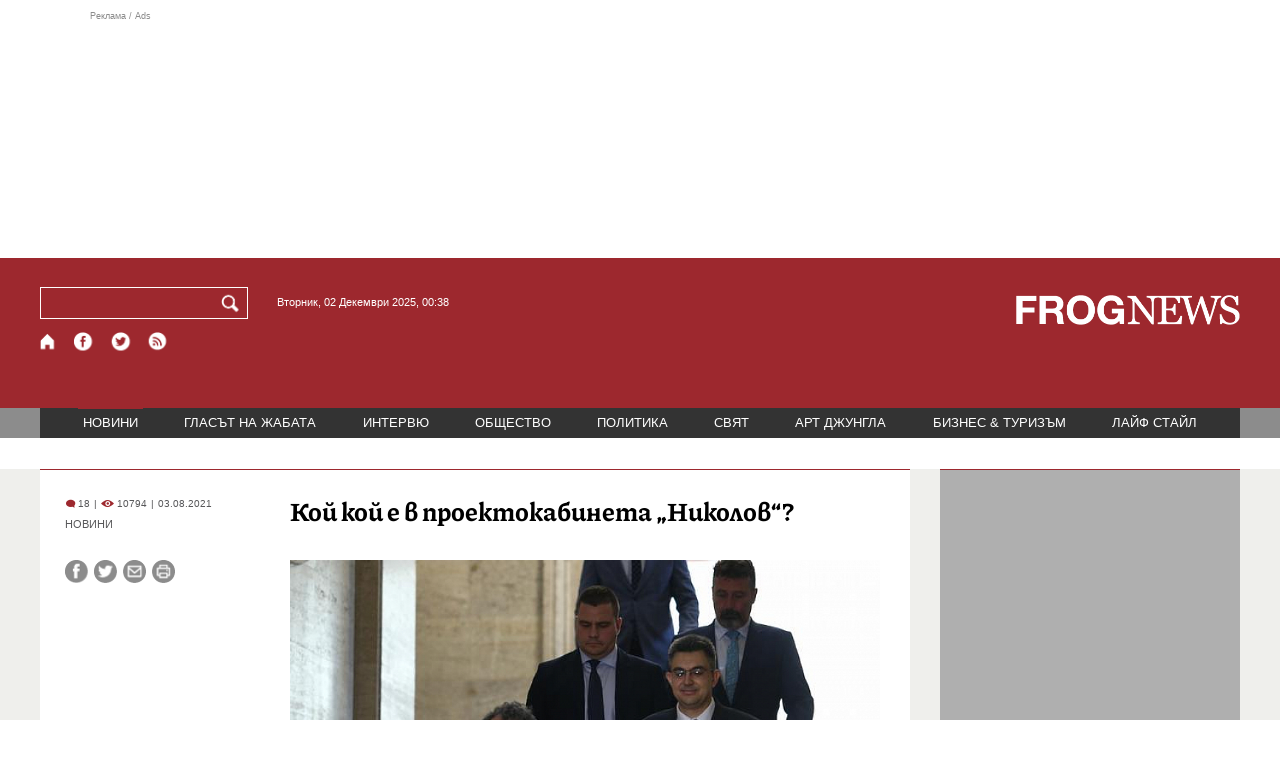

--- FILE ---
content_type: text/html; charset=utf-8
request_url: https://frognews.bg/novini/koi-koi-proektokabineta-nikolov.html
body_size: 20204
content:
<!DOCTYPE html>
<html lang="bg">
<head>
	<meta http-equiv="content-type" content="text/html; charset=UTF-8">
	<meta http-equiv="X-UA-Compatible" content="IE=edge">
	<meta name="viewport" content="width=device-width, initial-scale=1">
	<title>Кой кой е в проектокабинета „Николов“?</title>
	<link rel="alternate" media="only screen and (max-width: 1200px)" href="https://mobile.frognews.bg/article/223171/">
	<meta name="description" content="Въпросът на деня получи отговор. Вече са ясни имената на кандидат-министрите, предложени от партията на Слави Трифонов „Има такъв народ“. Ето кой ...">
	<meta property="fb:app_id" content="916184751791572">
	<meta property="og:url" content="https://frognews.bg/novini/koi-koi-proektokabineta-nikolov.html">
	<meta property="og:type" content="website">
	<meta property="og:title" content="Кой кой е в проектокабинета „Николов“?">
	<meta property="og:description" content="Въпросът на деня получи отговор. Вече са ясни имената на кандидат-министрите, предложени от партията на Слави Трифонов „Има такъв народ“. Ето кой кой е в новия кабинет:">
	<meta property="og:image" content="https://frognews.bg/images2/Mira/itn_bgnes.jpg">
	<meta property="og:image:alt" content="Кой кой е в проектокабинета „Николов“?">
	<meta property="og:image:type" content="image/jpeg">
	<meta property="og:image:width" content="800">
	<meta property="og:image:height" content="450">
	<meta property="og:locale" content="bg_BG">
	<!-- twitter cards -> -->
	<meta property="twitter:card" content="summary_large_image">
	<meta property="twitter:site" content="@FROGNEWSBG">
	<meta property="twitter:creator" content="@FROGNEWSBG">
	<meta property="twitter:title" content="Кой кой е в проектокабинета „Николов“?">
	<meta property="twitter:description" content="Въпросът на деня получи отговор. Вече са ясни имената на кандидат-министрите, предложени от партията на Слави Трифонов „Има такъв народ“. Ето кой ...">
	<meta property="twitter:image" content="https://frognews.bg/images2/Mira/itn_bgnes.jpg">

    <meta name="facebook-domain-verification" content="39sqa290fxvyecee1t8kvg24xvhxme" />
	<meta name="yandex-verification" content="6cb667414bd3e8d5">
	<meta name="HandheldFriendly" content="True">
	<meta name="google" content="notranslate">
	<link rel="icon" href="/favicon.ico">
	<link rel="apple-touch-icon" sizes="180x180" href="/fav/apple-touch-icon.png">
	<link rel="icon" type="image/png" href="/fav/favicon-32x32.png" sizes="32x32">
	<link rel="icon" type="image/png" href="/fav/favicon-16x16.png" sizes="16x16">
	<link rel="manifest" href="/fav/manifest.json">
	<link rel="mask-icon" href="/fav/safari-pinned-tab.svg" color="#5BBAD5">
	<link rel="shortcut icon" href="/fav/favicon.ico">
	<meta name="msapplication-TileColor" content="#ffffff">
	<meta name="msapplication-TileImage" content="/fav/mstile-144x144.png">
	<meta name="msapplication-config" content="/fav/browserconfig.xml">
	<meta name="theme-color" content="#ffffff">
	<meta name="propeller" content="320ec90e95eb0400c7f8add5a41c1ef7">
	<meta name="bulletprofit" content="tQTKt4MCVoGtSvNTgvz6">
	<meta name="hilltopads-site-verification" content="374f104caac77aff32252f5edc5845f3a687c677">

	<link rel="dns-prefetch" href="https://stats.g.doubleclick.net">
	<link rel="dns-prefetch" href="https://www.google.com">
	<link rel="dns-prefetch" href="https://www.google.bg">
	<link rel="dns-prefetch" href="https://googleads.g.doubleclick.net">
	<link rel="dns-prefetch" href="https://www.facebook.com">
	<link rel="dns-prefetch" href="https://api.frognews.bg">
    
	<link rel="alternate" media="only screen and (max-width: 1024px)" href="https://mobile.frognews.bg/article/223171/" />
	<link rel="canonical" href="https://frognews.bg/novini/koi-koi-proektokabineta-nikolov.html">

	<link rel="amphtml" href="https://mob.frognews.bg/cat/0/">
	<link rel="search" type="application/opensearchdescription+xml" href="/opensearch.xml" title="Frognews Search">

	<link rel="stylesheet" href="/theme/03/assets/css/pub/all.min.css?v=1.22" type="text/css" media="all">
	<link rel="stylesheet" href="/theme/03/assets/css/pub/responsive.min.css?v=1.64fea2fa78817e7534e8e2d88b94d0b8" type="text/css" media="all">
	<link rel="stylesheet" href="/theme/03/assets/css/src/latest.css?v=1.64fea2fa78817e7534e8e2d88b94d0b8" type="text/css" media="all">

	<script async src="https://pagead2.googlesyndication.com/pagead/js/adsbygoogle.js"></script>
	<script src="https://ajax.googleapis.com/ajax/libs/webfont/1.6.26/webfont.js"></script>

	<!--[if lt IE 9]>
	<script src="/theme/03/assets/node_modules/html5shiv/dist/html5shiv.js"></script>
	<![endif]-->

	<!--[if lte IE 8]>
	<link rel="stylesheet" href="/theme/03/assets/css/src/win7.css" type="text/css" media="all">
	<script src="/theme/03/assets/fonts/ie7/ie7.min.js"></script>
	<![endif]-->

	

</head>
<body class="tldec2 isarticle_1 iscat_0 istext_0 iszodii_0 isucomm_0 isdev_0" data-cid="2"
      data-article="223171">

<div class="fw header-top-ad">
	<div class="wrappers">
		<div class="header-top-ad-line-1" style="height: 240px !important;overflow: hidden;">
			<span class="h_adv_txt" style="flex: 0 0 12px;">Реклама / Ads</span>
			<div class="ad-elm fr-sli-wr" data-zone="54"></div>
			<div class="h_adv ad-elm" data-zone="12"></div>
		</div>
		<div class="h_adv_hl">
			<div class="h_adv_wide ad-elm" data-zone="20"></div>
		</div>
	</div>
</div>


<div class="fw header">

	<div class="wrappers">
		<div class="header-left">
			<div class="header-search">
				<form method="get" action="/search/">
					<label for="search">Търси:</label>
					<input type="text" name="search" id="search" value="" maxlength="30" required="required">
					<button type="submit" name="submitsearch" id="submitsearch" aria-label="Търси"></button>
					<input type="hidden" name="action" value="search">
				</form>
				<span class="current-date">Вторник, 02 Декември 2025, 00:38 </span>
			</div>
			<div class="header-social">
				<a href="/" class="fr_ico_home" aria-label="Начало"></a>
				<a href="https://www.facebook.com/Frognewsbg-118001921570524/" target="_blank" class="fr_ico_fb" rel="noopener"></a>
				<a href="https://twitter.com/FROGNEWSBG" target="_blank" class="fr_ico_tw" rel="noopener"></a>
				<a href="https://rss.frognews.bg/2/НОВИНИ/" target="_blank" class="fr_ico_rss" rel="noopener"></a>
			</div>
			<span class="header-left-addons">
				<!--
				<a href="/prezidentski-izbori2021/" class="izbori-in-header hbgc">ПРЕЗИДЕНТСКИ ИЗБОРИ</a>
				<a href="/izbori2021-3/" class="izbori-in-header hbgc">ПАРЛАМЕНТАРНИ ИЗБОРИ</a>
				-->
			</span>
		</div>
		<div class="header-right stay-at-home">
			<a href="/">
				<img src="/theme/03/assets/img/frognews_logo_x2.png" alt="Frognews" width="224" height="30">
			</a>
			<!-- <span class="stay-home">#останивкъщи</span> -->
			<!-- <span class="additionaldec"></span> -->
			<!-- <a href="/izbori2021-2/" class="izbori-in-header hbgc">ПАРЛАМЕНТАРНИ ИЗБОРИ</a> -->
		</div>
	</div>

</div>

<div class="fw menu">
	<div class="wrappers menu-main">
		<ul>
			<li id="mn_2" class="mm sel">
				<a href="/novini/">НОВИНИ</a>
			</li>
			<li id="mn_3" class="mm">
				<a href="/glasat-na-jabata/glasat/">ГЛАСЪТ НА ЖАБАТА</a>
				<ul id="smh_3">
						<li><a href="/glasat-na-jabata/glasat/">ГЛАСЪТ</a></li>
						<li><a href="/glasat-na-jabata/frog-satira/">ФРОГ-САТИРА</a></li>
						<li><a href="/glasat-na-jabata/frog-kino/">ФРОГ-КИНО</a></li>
				</ul>
			</li>
			<li id="mn_6" class="mm">
				<a href="/inteviu/">ИНТЕРВЮ</a>
			</li>
			<li id="mn_9" class="mm">
				<a href="/obshtestvo/aktualno/">ОБЩЕСТВО</a>
				<ul id="smh_9">
						<li><a href="/obshtestvo/aktualno/">АКТУАЛНО</a></li>
						<li><a href="/obshtestvo/naroden-glas/">НАРОДЕН ГЛАС</a></li>
				</ul>
			</li>
			<li id="mn_10" class="mm">
				<a href="/politika/">ПОЛИТИКА</a>
			</li>
			<li id="mn_5" class="mm">
				<a href="/svqt/">СВЯТ</a>
			</li>
			<li id="mn_8" class="mm">
				<a href="/art-jungla/">АРТ ДЖУНГЛА</a>
			</li>
			<li id="mn_4" class="mm">
				<a href="/biznes-turisam/">БИЗНЕС &amp; ТУРИЗЪМ</a>
			</li>
			<li id="mn_112" class="mm">
				<a href="/laif-stail/">ЛАЙФ СТАЙЛ</a>
			</li></ul>
	</div>
	<div class="menu-more-items">
		
    <div class="under-menu-right-btn">

    </div>
	</div>
</div>

<div class="content">
	<div class="wide article-more-news">

	<div class="wrappers">

		<!-- Article panel -->
		<article class="article-content-blk brc">

			<div class="article-image-title">
				<div class="article-image-title-views">
					
			<span class="cmvcd">
			
				<span class="cmc"><em class="c"></em> 18</span><span class="sep">|</span>
				<span class="cmv"><em class="c"></em> 10794</span>
				<span class="sep">|</span><span class="cmd">03.08.2021</span>
				
			</span>					<span class="cat-name">НОВИНИ</span>
				</div>
				<h1><span class="c">Кой кой е</span> в проектокабинета „Николов“?</h1>
			</div>

			<div class="article-image-share">

				<div class="article-share-blk">
					<div class="article-share-links">
						<button type="button" class="ico-a-fb" data-href="https://frognews.bg/novini/koi-koi-proektokabineta-nikolov.html"></button>
						<button type="button" class="ico-a-tw" data-href="https://frognews.bg/novini/koi-koi-proektokabineta-nikolov.html"></button>
						<button type="button" class="ico-a-ml" data-href="https://frognews.bg/novini/koi-koi-proektokabineta-nikolov.html"></button>
						<button type="button" class="ico-a-pr" title="223171"></button>
					</div>
				</div>

				<div class="article-image-blk">
											<img src="/images2/Mira/itn_bgnes.jpg" alt="." width="590">
									</div>

			</div>

			<div class="article-image-author">
				<strong></strong>
				<span>Източник: БГНЕС</span>
			</div>

			<div class="article-short-text brc">
				Въпросът на деня получи отговор. Вече са ясни имената на кандидат-министрите, предложени от партията на Слави Трифонов „Има такъв народ“. Ето кой кой е в новия кабинет:			</div>

			<div class="article-full-text-area">

				<div class="article-full-text-font-size">
					&nbsp;
				</div>

				<div class="article-full-text">
					<p><strong>Петър Илиев</strong>, предложен за министър на правосъдието в предишния кабинет, сега е кандидат-министър на вътрешните работи. Неговото име бе спрягано и за евентуален премиер.</p>
<p>&nbsp;</p>
<p>Илиев е лауреат на приза &bdquo;Адвокат на годината&ldquo;, който му бе връчен от бившия служебен премиер на Радев проф. Огнян Герджиков.</p>
<p><br />Илиев е завършил магистърска степен по право в СУ "Св.Климент Охридски", специализирал английско търговско право и право на ЕС в Бъкингамския университет във Великобритания. Има специализация и по американско право в Ню Йорк. Владее оанглийски, испански и руски език.</p>
<p><br />Той е главен асистент в Юридическия факултет на Софийския Университет &bdquo;Св. Климент Охридски&rdquo; от 2006 г. досега. Преподава &bdquo;Конституционно право&ldquo;, &bdquo;Организация на правозащитните институции&ldquo; и &bdquo;Правата на човека в юриспруденцията на българските съдилища&ldquo;.</p>
<p><br />Петър Илиев e управляващ съдружник на Адвокатско дружество "Илиев и Партньoри". Адвокатското дружество е отличено за най-добра кантора на 2020 г. в Националните награди за правосъдие. Самата кантора съществува от 16 г. и се ангажира с конституционното дело срещу промените в Закона за личните данни преди години, за които се смяташе, че ограничават свободата на изразяване и журналистическата свобода и установяват предпоставки за противоконституционна цензура и автоцензура (при приемането законодателство в синхрон с GDPR &ndash; б.р.). КС отмени въпросния текст от закона като противоконституционен. Кантората и Илиев специализират в конституционното право и участват в искания до КС и изготвяне на становища.</p>
<p><br />Илиев е бил член на научно-изследователски проекти и екипи. Участвал е в научните колективи на редица научно-изследователски проекти по различни правни въпроси.</p>
<p><br />Организирал правната страна на референдума на Станислав (Слави) Трифонов от 2016-а, сложил основата на "Има такъв народ", по думите на самия лидер.</p>
<p><br />Основател и председател е на няколко бизнес организации - Канадско-българската търговска камара, Българската икономическа камара и Карибско-българския бизнес клуб.</p>
<p><br />Бил е зам.-председател на Британско-българската търговска камара. Петър Илиев ръководи Консулството на Барбадос в Република България.</p>
<p>&nbsp;</p>
<p>За министър на правосъдието в проектокабинета на Пламен Николов е предложен депутатът от ИТН <strong>Момчил Иванов</strong>. Той е адвокат по професия.&nbsp; Роден е на 14 февруари 1976 г. във Видин.&nbsp;Беше депутат от &bdquo;Има такъв народ&ldquo; и в предишното 45-о Народно събрание.&nbsp;</p>
<p>&nbsp;</p>
<p><strong>Ради Найденов</strong> е предложен за министър на външните работи. Веднъж вече той имаше честта да оглавява този пост (в първия служебен кабинет на Румен Радев (с премиер Огнян Герджиков) през пролетта на 2017 г.) Сега е вторият му шанс. Дипломат от кариерата, 58-годишният Найденов в момента изпълнява длъжността на посланик на България в Швейцария и в Лихтенщайн (със седалище в Берн).</p>
<p>&nbsp;</p>
<p>Найденов е работил в правителството на Симеон Сакскобургготски, първо като зам.-министър на отбраната, а по-късно като началник на кабинета на премиера.</p>
<p>&nbsp;</p>
<p>Той излиза от изпълнителната власт, за да поеме дипломатическата мисия на България в Австрия (два мандата от 2005 до 2011). През 2011 става постоянен секретар на МВнР, а година по-късно е изпратен за посланик в Германия.</p>
<p>&nbsp;</p>
<p>Образованието му е по &bdquo;Международни отношения&ldquo; от УНСС, завършил е курс за млади дипломати към Европейския колеж за изследвания в областта на международната политика и политика за сигурност &ndash; център &bdquo;Джордж Маршал&ldquo;.</p>
<p>&nbsp;</p>
<p>Ради Найденов владее немски, руски и английски езици.</p>
<p>&nbsp;</p>
<p><strong>Теодора Ганчовска</strong> остава предложението та ИТН за министър на отбраната. Тя може да стане първата жена, заела този пост.</p>
<p>&nbsp;</p>
<p>Генчовска бива представяна като експерт по отбрана и въоръжени сили. Преминала е през обучение във Военната академия в София. Работила е в Генералния щаб на Българската армия.</p>
<p>&nbsp;</p>
<p>Стига до началник на Отдел &bdquo;НАТО и ЕС&ldquo; в Министерството на отбраната.</p>
<p>&nbsp;</p>
<p>Има и допълнителни квалификации в Германия, Италия, Великобритания и САЩ. Генчовска фигурира като част от Координационното звено на инициативата &bdquo;Три морета&ldquo;, която се проведе през юли. Тя е била главен експерт към администрацията на президента Румен Радев.</p>
<p>&nbsp;</p>
<p>Кандидатът за министър на икономиката <strong>Десислава Димитрова</strong> е председател на Съвета &bdquo;Кръговата Икономика - Зелената Алтернатива за България&ldquo; към Българската Търговско-промишлена палата, показва справка на БНР.</p>
<p>&nbsp;</p>
<p>Димитрова има редица международни сертификати, а според Търговския регистър е собственик на &bdquo;Био стопанство Лопянко&ldquo;, която иска да произвежда органична коприна.</p>
<p>&nbsp;</p>
<p>Димитрова е гостувала в предаванията на телевизията на Слави Трифонов 7/8. Ето фрагмент от обяснението й защо още кръговата икономика не е в начален етап у нас в интервю на Тошко Йорданов.</p>
<p>&nbsp;</p>
<p>&bdquo;В момента се намираме на т.нар. линеен тип икономика, имаме един ресурс, от него произвеждаме продукт, консумираме го и отпадъкът просто&hellip; Кръговата икономика обаче, това е моделът на пеперудата и той винаги е разделен на две посоки &ndash; в биологична част и технологична&ldquo;, обясни тя.</p>
<p>&nbsp;</p>
<p>За министър на енергетиката в проектокабинета на Пламен Николов е предложен <strong>Александър Николов</strong>, в момента служебен заместник-министър на енергетиката.</p>
<p>&nbsp;</p>
<p>Според справка на сайта на Министерство на енергетиката Александър Николов е роден на 2 декември 1982 г.</p>
<p>&nbsp;</p>
<p>Притежава дълъг мениджърски опит в сферата на телекомуникациите, финансите, инвестициите и капиталовите пазари. Бил е изпълнителен директор на фонд за рисков капитал, управлявал е стратегически проекти, развиващи иновативни финансови технологии. Магистър по финанси от УНСС.</p>
<p>&nbsp;</p>
<p>Водил е лекции по фючърси, опции и управление на инвестиции. Притежава допълнителни квалификации, насочени към дигитална трансформация на бизнеса, като текущо работи и по дисертационна тема в същата сфера.</p>
<p>&nbsp;</p>
<p>Владее английски език.</p>
<p>&nbsp;</p>
<p>&bdquo;Има такъв народ&ldquo; предлага <strong>Ивайло Кожухаров</strong> за министър на туризма. Той е магистър по икономика и по маркетинг с над 17 години професионален опит в сферата на туризма. Има и над 13-годишен опит като изпълнителен директор, генерален мениджър и консултант на редица успешни хотелски комплекси в България.</p>
<p>&nbsp;</p>
<p>&bdquo;Изпълнителен директор е на хотелска верига Тракийски хотелиери и генерален мениджър на четиризвезден хотел в София, част от международен бранд. На 36 години е и владее 4 езика&ldquo;, представи го още при предния проектокабинет Трифонов.</p>
<p>&nbsp;</p>
<p>Кожухаров е живял и учил във Виена. Още докато учи, започва работа като рецепционист в Албена. Едва 23-годишен става управител на четиризвезден хотел с 250 стаи и над 100 души персонал в същия комплекс. Туризмът постепенно се превръща в неделима част от живота му, пише във визитката му в страницата на ИТН.</p>
<p>&nbsp;</p>
<p>Работейки години наред за авторитетни компании в сферата на туризма, Ивайло Кожухаров натрупва опит, който започва да прилага и като консултант. Член е и на УС и съучредител на &bdquo;Българска асоциация на Професионалистите в мениджмънта на Хотели&ldquo;.</p>
<p>&nbsp;</p>
<p><strong>Гроздан Караджов</strong>, който години наред бе главен секретар на министерството на транспорта, а в същото време и шеф на БТК докато беше държавна, може да се върне във ведомството като министър.</p>
<p>&nbsp;</p>
<p>Караджов от години е свързан с транспорта, бе и депутат в ресорната комисия в Народното събрание от Реформаторския блок.&nbsp;</p>
<p>&nbsp;</p>
<p>В личния си сайт той е публикувал биографията си:</p>
<p>&nbsp;</p>
<p>Завършва &bdquo;Право&ldquo; в СУ &bdquo;Св. Климент Охридски&ldquo;. Специализира бизнес мениджмънт в телекомуникации в Токио, Япония.</p>
<p>&nbsp;</p>
<p>Активен участник в студентските протести през 90-те години. Председател на Независимото студентско дружество в Юридическия факултет на Софийския университет и съпредседател на Федерацията на независимите студентски дружества. Съосновател и национален координатор на Българско сдружение за честни избори.</p>
<p>&nbsp;</p>
<p>Професионалната му кариера започва във фондация &bdquo;Отворено общество&ldquo; &ndash; София, където последователно заема длъжностите &bdquo;програмен координатор&ldquo;, &bdquo;главен секретар&ldquo; и &bdquo;програмен директор&ldquo;.</p>
<p>&nbsp;</p>
<p>В периода 1996 &ndash; 2011 г. е главен секретар на Комитета по пощи и далекосъобщения, главен секретар на Министерство на транспорта и съобщенията и председател на Съвета на директорите на БТК. В периода 1998 &ndash; 2003 г. е член на Надзорния съвет на Българска пощенска банка и член на Съвета на директорите на RILA SOLUTIONS.</p>
<p>&nbsp;</p>
<p>От 2001 до 2004 г. Гроздан Караджов е изпълнителен директор на фондация &bdquo;Демокрация&ldquo;.</p>
<p>&nbsp;</p>
<p>Член на Управителния съвет на Центъра за икономическо развитие. Учредител на фондация &bdquo;Светът на Мария&ldquo; и дългогодишен активен дарител.</p>
<p>Народен представител в 43-ото Народно събрание.</p>
<p>&nbsp;</p>
<p>Според сайта на &bdquo;Има такъв народ&ldquo; предложеният за регионален министър <strong>Георги Георгиев</strong> е с 10-годишен управленски опит в областта на частния бизнес и управление на проекти, 4,5 години управленски опит в държавна администрация, 8 години преподавателски опит в български университети и висше училище.</p>
<p>&nbsp;</p>
<p>Родом е от Враца. Завършил е ВВИСУ &bdquo;Любен Каравелов&ldquo; през 2000г.. Преподавал е там 5 години като асистент и старши асистент. Успоредно с това е защитил през 2005 г. дисертационен труд в областта на управление на инвестиционни строителни проекти. Участвал е в екипа към Министерство на финансите, въвел капиталово бюджетиране основано на проектен подход на базата на неговия дисертационен труд за период от 3,5 години. Има собствена консултантска фирма, ръководеща проекти в областта на строителството, финансирани със публични и частни средства, включително и такива със средства от фондовете на ЕС. Ръководил е екипа, разработил методиката за изчисляване на &bdquo;значително несъответствие&ldquo; в областта на гражданската конфискация. Бил е главен секретар на Съюза за стопанска инициатива и член на Националния съвет за тристранно сътрудничество.</p>
<p>Образование</p>
<p>&nbsp;</p>
<p>Образователна и научна степен &bdquo;доктор&ldquo; по &bdquo;Организация и управление на производството / строителство/&ldquo;. Образователна и квалификационна степен &bdquo;магистър&ldquo; по &bdquo;Промишлено и гражданско строителство&ldquo;, строителен инженер. Образователна и квалификационна степен &bdquo;бакалавър&ldquo; по &bdquo;Организация и управление&ldquo;, офицер.</p>
<p>&nbsp;</p>
<p><strong>Пламен Абровски</strong> може да поеме Министерството на земеделието и храните.</p>
<p>&nbsp;</p>
<p>За петте години работа в Постоянното представителство на България към Европейския съюз в Брюксел той получава &bdquo;много добро обучение и квалификация по отношение на Европейското законодателство в сектор &bdquo;Земеделие&ldquo;, пишат от ИТН.</p>
<p>&nbsp;</p>
<p>Участието му в Съвета на министрите по земеделие и рибарство на ЕС, както и в различните работни групи към Съвети и Комитети към ЕК развива компетенциите му по отношение на водене на преговори, комуникация с чуждестранни делегации и начините на вземане на решения.</p>
<p>&nbsp;</p>
<p>Познава много добре законодателството в сектор &bdquo;Земеделие&rdquo; и в сферата на здравеопазването на животните, фитосанитарния контрол и безопасността на храните. Има добри познания в административното, трудовото, търговското и гражданското право.</p>
<p>&nbsp;</p>
<p>Магистър е по право в Югозападен университет &bdquo;Неофит Рилски&ldquo; и има 17-годишен професионален опит. Главен секретар е на Националния съюз на земеделските кооперации в България.</p>
<p>&nbsp;</p>
<p>Освен това е юрисконсулт в Българска агенция по безопасност на храните, както и главен сътрудник по &bdquo;Управление на Европейски програми и проекти&ldquo; в отдел &bdquo;Оценка на проекти и договаряне&ldquo;, Главна дирекция &bdquo;Оперативна програма околна среда&ldquo;.</p>
<p>&nbsp;</p>
<p>Финансистът <strong>Пламен Данаилов</strong>, който е предложен за финансов министър в проектокабинета на &bdquo;Има такъв народ&ldquo;. Има 20 години опит в различни компании в България, показва справка в профила му в професионалната мрежа LinkedIn.</p>
<p>&nbsp;</p>
<p>Именно с този факт Данаилов се представя в предизборната кампания, както и в медийните си участия в телевизия 7/8 преди влизането си в политиката.</p>
<p>&nbsp;</p>
<p>Той е депутат от 23-ти район в София в настоящия и предишния парламент, като преди това няма политически опит. В екипа на &bdquo;Има такъв народ&ldquo; е от три години.</p>
<p>&nbsp;</p>
<p>Пламен Данаилов има магистърска степен по финанси и счетоводство от УНСС, а още в краткия период на съществуване на 45-ото Народно събрание постави въпроса за изтичащия към онзи момент и вече изтекъл мандат на гуверньора на БНБ Димитър Радев.</p>
<p>&nbsp;</p>
<p>Данаилов е уверен, че именно Централната банка трябва да има водеща роля в кампанията за приемане на еврото у нас, а за него не трябва да се бърза, защото за доходите в България.</p>
<p>&nbsp;</p>
<p>&bdquo;Трябва горе-долу да стигнем до средноевропейските нива, а едва тогава може би няма да има шок&ldquo;, заяви преди последния парламентарен вот в интервю за &nbsp;bTV финансистът.</p>
<p>&nbsp;</p>
<p>Той се обяви за запазване на плоския данък у нас &ndash; засега.</p>
<p>&nbsp;</p>
<p>&bdquo;Но трябва да бъде въведен минимален необлагаем доход. Трябва да бъдат въведени първи стъпки в малко по-дългосрочен план на семейно подоходно облагане&ldquo;, коментира в същото интервю Данаилов дни, след като е станал баща за трети път.</p>
<p>&nbsp;</p>
<p>Преди влизането му в 45-ото Народно събрание финансистът има медийни изяви в телевизията на Слави Трифонов, а през март 2020 година коментира лошата събираемост на НАП в интервю на Тошко Йорданов.</p>
<p>&nbsp;</p>
<p>&bdquo;От 31 декември 2010-а до 31 декември 2016-а това представлява 25,5 нови милиарда лева нови вземания, които НАП не е успял да събере&ldquo;.</p>
<p>&nbsp;</p>
<p>Нито в биографията му на страницата на &bdquo;Има такъв народ&ldquo;, нито на сайта на парламента е посочено дали и какви чужди езици владее Пламен Данаилов. Справка в LinkedIn показва, че целият му трудов стаж е изцяло в България.</p>
<p>&nbsp;</p>
<p>За министър на околната среда и водите е предложена <strong>Силвия Бакърджиева</strong>. Според профила й в LinkedIn тя е работила на различни позиции в Брюксел от 2014 до август 2020, а преди това е бил в юридически консултант в Министерство на екологията. От лятото на миналата година става зам.-директор и юридически съветник на &bdquo;Органик Серт&ldquo;.</p>
<p>&nbsp;</p>
<p>За министър на труда и социалната политика в проектокабинета на Пламен Николов е предложена <strong>Теодора Пенева</strong>.</p>
<p>&nbsp;</p>
<p>Според биографичната справка на сайта на &bdquo;Има такъв народ&ldquo; тя е завършила Икономика и управление по отрасли - енергетика, инфраструктура и публични услуги в СУ &bdquo;Св. Климент Охридски&ldquo;, &bdquo;Управление на институциите за социална работа&ldquo; в СУ &bdquo;Св. Климент Охридски&ldquo;, &bdquo;Международна икономика&ldquo; в Пекински университет.</p>
<p>&nbsp;</p>
<p>Била е заместник-директор в Социологическа агенция Китай All China Marketing Research, експерт пазарни анализи в ЕВН България, продуктов мениджър в ЕМИС, главен асистент в БАН - секция &bdquo;Публични политики и социални промени&ldquo; и &bdquo;Международна икономика&ldquo;.</p>
<p>&nbsp;</p>
<p>Пенева има над 17 години практичен и управленски опит в изследванията на пазари, отрасли и сектори, както и в разработката на стратегии за развитие на дейността на фирми в Китай и за развитие на публични услуги в България.</p>
<p>&nbsp;</p>
<p>От 2017 г. работи в системата на БАН и придобива практически опит в стратегически изследвания на национално ниво, в разработката на държавни политики и национални секторни стратегии. Участва в екипа по проект &bdquo;Изготвяне на национална стратегия в областта на енергетиката&ldquo; в частите за потребление, пазар на труда и международен пазар.</p>
<p>&nbsp;</p>
<p>Има опит с управление на проекти, придобит в работата по социологически и секторни проучвания в Китай и самостоятелно ръководене на проекти в България. Също така притежава опит в методите на измерване на енергийната бедност и оценка на различни видове политики за намаляване на енергийната бедност, общата бедност, и политики за сектор социални услуги.</p>
<p>&nbsp;</p>
<p>Предложената за министър на здравеопазването в първоначално предложения кабинет <strong>Велислава Петрова</strong> сега е кандидат за министър на образованието и науката. Тя е имунолог с докторски степени по имунология и вирусология и именно затова се смяташе, че е най-подходяща за здравното министерство.&nbsp;</p>
<p>&nbsp;</p>
<p><strong>Доц. Силви Кирилов</strong> е изборът на мандатоносителя за съставяне на правителство - партията на Слави Трифонов &bdquo;Има такъв народ&ldquo;.</p>
<p>&nbsp;</p>
<p>Сега за здравен министър е предложен до. Силви Кирилов, специалист уролог. Той завършва Медицински университет София със специалност &bdquo;Урология&ldquo;. Продължава образованието си в Университета за Национално и Световно Стопанство (УНСС), като там става магистър по икономика на здравеопазването със специалност &bdquo;Здравен мениджмънт&ldquo;. Доктор е по медицина.</p>
<p>&nbsp;</p>
<p>От 1977 г. работи в &bdquo;Медицинска академия София&ldquo; като доцент уролог.</p>
<p>&nbsp;</p>
<p>В периода 2003 г. &ndash; 2006 г. Кирилов е оглавявал &bdquo;УМБАЛ Александровска, а през 2007 &ndash; 2008 &bdquo;МБАЛ Доверие&ldquo;. В периода 2009 &ndash; 2012 е начело на &bdquo;Агенция по трансплантации&ldquo;.&nbsp; За една година - 2017 - 2018 оглавява и &bdquo;МБАЛ Уни Хоспитал&ldquo;.</p>
<p>&nbsp;</p>
<p>Той влезе като депутат в парламента от групата на &bdquo;Има такъв народ&ldquo;, както в предишния 45-ти парламент, така и в новото 46-то Народно събрание.</p>
<p>&nbsp;</p>
<p><strong>Радостин Василев</strong> остава предложението за министър на младежта и спорта. Той е завършил право в СУ &bdquo;Св. Климент Охридски&ldquo; и е адвокат от Софийската адвокатска колегия и управляващ партньор в адвокатското дружество &bdquo;Радостин Василев&ldquo;. Има 13 години юридически стаж в гражданското, облигационното, търговското, трудовото право и изпълнителното производство.</p>
<p>&nbsp;</p>
<p>Василев осъществява процесуално представителство пред международни юрисдикции като ФИФА и УЕФА, при спорове и казуси във футбола, както и пред Международния спортен арбитражен съд в Лозана.</p>
<p>&nbsp;</p>
<p>Той беше избран за председател на парламентарната правна комисия в 45-ото НС, в което бе депутат от &bdquo;Има такъв народ&ldquo;.</p>
<p>&nbsp;</p>
<p>Във футболните среди името му се свързва с работата му в ЦСКА под ръководството на Александър Томов и &bdquo;Титан&ldquo;. Тогава той заедно с благоевградчанина Кирил Калинков спасяват клуба от фалит.</p>
<p>&nbsp;</p>
<p>Василев бе част и от екипа на Любослав Пенев при президентските избори за БФС през 2018 година.</p>
<p>&nbsp;</p>
<p>Радостин Василев е водач на листата на &bdquo;Има такъв народ в родния му Плевен. Говори 4 езика и е на 36 години.</p>
<p>&nbsp;</p>
<p>Както вече Фрог Нюз писа <strong><a href="%20https://frognews.bg/novini/tenor-vnuk-legendata-petar-slabakov-kandidat-kulturen-ministar.html " target="_blank" rel="noopener">тенорът Георги Султанов</a></strong> &ndash; солист на Държавна опера-Пловдив, е издитнат от &bdquo;Има такъв народ&rdquo; за министър на културата. Пял е на сцените на Музикалния театър във Велико Търново, операта на Бургас и Националната опера и балет. От 2001 г. Георги Султанов е музикален и финансов консултант към фестивала &bdquo;Златната Диана&rdquo; в Ямбол. Член е на &bdquo;Ново Бахово общество&rdquo; в Лайпциг &ndash; Германия.</p>
<p>&nbsp;</p>
<p>Султанов е израснал в семейство на артисти, той е внук на големия български актьор Петър Слабаков. Майка му Боряна е виолончелист, баща му Николай - диригент, а вуйчо му Красимир &ndash; художник . Дядо му от бащина линия е Георги Султанов &ndash; основател на музикалния театър в Ямбол.</p>
<p>&nbsp;</p>
<p>Тенорът Султанов свири на цигулка, пиано и обой, но в крайна сметка избира да се развива професионално в оперното пеене.</p>
<p>&nbsp;</p>
<p><strong>Д-р Антония Валентинова</strong> отново е предложена за министър без портфейл по ромските въпроси. Тя е лекар, анестезиолог. Завършила е Медицинския университет-София. Работи като лекар-ординатор в Спешна помощ и лекар-специализант &bdquo;Анестезиология и интензивно лечение&ldquo;. Говори 4 езика. На 27 години.</p>				</div>

			</div>

			<div class="article-full-text-more">
							</div>
			<div class="article-full-text-share">

				<div class="fr-share fb-share-button"
					 data-href="https://frognews.bg/novini/koi-koi-proektokabineta-nikolov.html"
					 data-layout="button_count">
				</div>

				<div class="fr-share fb-like"
					 data-href="https://frognews.bg/novini/koi-koi-proektokabineta-nikolov.html"
					 data-layout="button"
					 data-action="like"
					 data-size="small"
					 data-show-faces="false"
					 data-width="100px"
					 data-share="false">
				</div>

				<div class="fr-share twitt">
					<a href="https://twitter.com/share" class="twitter-share-button"
					   data-show-count="false">Tweet</a>
					<script async src="//platform.twitter.com/widgets.js"></script>
				</div>

			</div>

			<div class="article-before-donate-ads">
				<div class="article-before-donate-ads-area">
					<div class="google-ads ad-elm" data-zone="38"></div>
					<div class="google-ads ad-elm" data-zone="39"></div>
				</div>
				<span class="ad-ttl">Реклама / Ads</span>
			</div>

			<a href="/donate/" class="article-donate-area">
				<span class="article-donate-text">
					Уважаеми читатели, разчитаме на Вашата подкрепа и съпричастност да продължим да правим
					журналистически разследвания. <br><br>Моля, подкрепете ни.</span>
				<span class="article-donate-lnk">
                    <span class="a-d-pp-button">
						<img src="/theme/03/assets/img/pmcards/pp-donate-btn.png" width="150" alt="Donate now">
					</span>
					<span class="a-d-cards">
						<img src="/theme/03/assets/img/pmcards/visa.png" width="45" alt="Visa">
						<img src="/theme/03/assets/img/pmcards/mastercard.png" width="45" alt="Mastercard">
						<img src="/theme/03/assets/img/pmcards/visaelectron.png" width="45" alt="Visa-electron">
						<img src="/theme/03/assets/img/pmcards/maestro.png" width="45" alt="Maestro">
						<img src="/theme/03/assets/img/pmcards/paypal.png" width="45" alt="PayPal">
						<img src="/theme/03/assets/img/pmcards/epay.png" width="45" alt="Epay">
					</span>
				</span>

			</a>

			<div class="article-after-text-ad">
				<div class="google-ads ad-elm" data-zone="29"></div>
				<span class="ad-ttl">Реклама / Ads</span>
			</div>

			<div class="article-related-news-hl">
				<div class="article-related-news brc">
					<strong class="p-ttl">ОЩЕ ПО ТЕМАТА</strong>
					<div class="article-related-news-items">
													<a href="/novini/potushen-pojarat-krai-pernik.html"
							   class="item img5txt5 num1 brc"
							   title="Потушен е пожарът край Перник">
                                <span class="plhldr">
                                    <img src="/images2/thumbs16x9/300/0b6ad91bd_pojar.jpg" alt="." width="156" height="93">
                                    
			<span class="cmvcd">
			
				<span class="cmc"><em class="c"></em> 0</span><span class="sep">|</span>
				<span class="cmv"><em class="c"></em> 3363</span>
				<span class="sep">|</span><span class="cmd">03.08.2021</span>
				
			</span>                                </span>
								<strong><span class="c">Потушен е</span> пожарът край Перник</strong>
								<span class="hh"></span>
							</a>
													<a href="/novini/hadjigenov-predlojenite-vatreshen-pravosaden-ministar-vijdam-plamak-gniav-boriat-lamiata.html"
							   class="item img5txt5 num2 brc"
							   title="Хаджигенов: В предложените  вътрешен и правосъден министър не виждам пламък и гняв да се борят с ламята">
                                <span class="plhldr">
                                    <img src="/images2/thumbs16x9/300/bc0bba058_hadjigenov2.png" alt="." width="156" height="93">
                                    
			<span class="cmvcd">
			
				<span class="cmc"><em class="c"></em> 17</span><span class="sep">|</span>
				<span class="cmv"><em class="c"></em> 26773</span>
				<span class="sep">|</span><span class="cmd">03.08.2021</span>
				
			</span>                                </span>
								<strong><span class="c">Хаджигенов:</span> В предложените  вътрешен и правосъден министър не виждам пламък и гняв да се борят с ламята</strong>
								<span class="hh"></span>
							</a>
													<a href="/novini/liubomir-karimanski-predpochitam-chuete-dovechera-dali-sam-spisaka-ministri-ste-iznenadani.html"
							   class="item img5txt5 num3 brc"
							   title="Любомир Каримански: Предпочитам да чуете довечера дали съм в списъка с министри, за да сте изненадани">
                                <span class="plhldr">
                                    <img src="/images2/thumbs16x9/300/22aa51521_lubomir_karimanski_btv.jpg" alt="." width="156" height="93">
                                    
			<span class="cmvcd">
			
				<span class="cmc"><em class="c"></em> 6</span><span class="sep">|</span>
				<span class="cmv"><em class="c"></em> 5616</span>
				<span class="sep">|</span><span class="cmd">03.08.2021</span>
				
			</span>                                </span>
								<strong><span class="c">Любомир Каримански:</span> Предпочитам да чуете довечера дали съм в списъка с министри, за да сте изненадани</strong>
								<span class="hh"></span>
							</a>
													<a href="/novini/toshko-iordanov-horata-kabineta-tova-promeni-niama-ima.html"
							   class="item img5txt5 num4 brc"
							   title="Тошко Йорданов: Хората в кабинета са това. Промени няма да има">
                                <span class="plhldr">
                                    <img src="/images2/thumbs16x9/300/6914578b8_itn_bfnes.jpg" alt="." width="156" height="93">
                                    
			<span class="cmvcd">
			
				<span class="cmc"><em class="c"></em> 48</span><span class="sep">|</span>
				<span class="cmv"><em class="c"></em> 11906</span>
				<span class="sep">|</span><span class="cmd">03.08.2021</span>
				
			</span>                                </span>
								<strong><span class="c">Тошко Йорданов:</span> Хората в кабинета са това. Промени няма да има</strong>
								<span class="hh"></span>
							</a>
											</div>
				</div>
			</div>

							<div class="cm-box cm-api-v1 brc" data-item="223171">
					<div class="cm-add-hl">
						<h4 class="p-ttl">
							<strong>КОМЕНТАРИ</strong>
							<span id="cm-req-reg-img"><span class="cselbg">&#xe912;</span></span>
						</h4>
						<div class="cm-add"></div>
					</div>
					<div class="cm-list"></div>
				</div>
			
			<div class="article-after-comments-ad">
				<div class="google-ads ad-elm" data-zone="30"></div>
				<span class="ad-ttl">Реклама / Ads</span>
			</div>

		</article>
		<!-- End of Article -->

		<!-- Right Panel -->
		<div class="inside-news-right">

			<div class="inside-area-right-top-ad brc">
				<div class="ad-elm" data-zone="26"></div>
				<span class="ad-ttl">Реклама / Ads</span>
			</div>

			<div class="fr-mosted-latest brc">
				
<div class="mosted-viewed-blk">
	<strong class="p-ttl">НАЙ-ЧЕТЕНИ</strong>
	<div class="mosted-viewed-slider">
                                <div class="item">
                <a href="/novini/kashtata-iagodite-zasiia-planirat-prevarnat-kulturno-sredishte.html" class="lnk-photo">
                    <img src="/images2/thumbs16x9/185/f2c14851e_591217976-27007080805569526-4508288404722457796-n.jpg" alt="Къщата с ягодите засия. Планират да я превърнат в културно средище" width="147" height="98">
                    
			<span class="cmvcd">
			
				<span class="cmc"><em class="c"></em> 2</span><span class="sep">|</span>
				<span class="cmv"><em class="c"></em> 15435</span>
				<span class="sep">|</span><span class="cmd">30.11.2025</span>
				
			</span>                </a>
                <span class="item-sub-blk">
                    <a href="/novini/kashtata-iagodite-zasiia-planirat-prevarnat-kulturno-sredishte.html" title="Къщата с ягодите засия. Планират да я превърнат в културно средище"
                       class="item"><span class="c">Къщата с ягодите засия.</span> Планират да я превърнат в културно средище</a>
                </span>
            </div>
                                            <div class="item">
                <a href="/obshtestvo/naroden-glas/nikoi-vinoven-avtoritarni-polititsi-manipulirat-prez-istoriiata-preduprejdava-istorik.html" class="lnk-photo">
                    <img src="/images2/thumbs16x9/185/cd6f8669b_large-9f71619e5288768cc664843ce788d7c7.jpg" alt="„Никой не ни е виновен“. Авторитарни политици манипулират през историята, предупреждава историк" width="147" height="98">
                    
			<span class="cmvcd">
			
				<span class="cmc"><em class="c"></em> 40</span><span class="sep">|</span>
				<span class="cmv"><em class="c"></em> 10648</span>
				<span class="sep">|</span><span class="cmd">30.11.2025</span>
				
			</span>                </a>
                <span class="item-sub-blk">
                    <a href="/obshtestvo/naroden-glas/nikoi-vinoven-avtoritarni-polititsi-manipulirat-prez-istoriiata-preduprejdava-istorik.html" title="„Никой не ни е виновен“. Авторитарни политици манипулират през историята, предупреждава историк"
                       class="item"><span class="c">„Никой не ни е виновен“.</span> Авторитарни политици манипулират през историята, предупреждава историк</a>
                </span>
            </div>
                                            <div class="item">
                <a href="/novini/balgarskite-dronove-dronamiks-vlizat-evropeiskata-stena-dronove.html" class="lnk-photo">
                    <img src="/images2/thumbs16x9/185/abb1e44d3_36969107-988570524651162-7344298113705705472-n.jpg" alt="Българските дронове на „Дронамикс“ влизат в европейската „стена от дронове“" width="147" height="98">
                    
			<span class="cmvcd">
			
				<span class="cmc"><em class="c"></em> 5</span><span class="sep">|</span>
				<span class="cmv"><em class="c"></em> 9229</span>
				<span class="sep">|</span><span class="cmd">30.11.2025</span>
				
			</span>                </a>
                <span class="item-sub-blk">
                    <a href="/novini/balgarskite-dronove-dronamiks-vlizat-evropeiskata-stena-dronove.html" title="Българските дронове на „Дронамикс“ влизат в европейската „стена от дронове“"
                       class="item"><span class="c">Българските дронове на „Дронамикс“</span> влизат в европейската „стена от дронове“</a>
                </span>
            </div>
                                            <div class="item">
                <a href="/novini/ukrainski-morski-dronove-udariha-dva-sanktsionirani-ruski-tankera-cherno-more.html" class="lnk-photo">
                    <img src="/images2/thumbs16x9/185/7c7d5186d_hit-tankers.png" alt="Украински морски дронове удариха два санкционирани руски танкера в Черно море" width="147" height="98">
                    
			<span class="cmvcd">
			
				<span class="cmc"><em class="c"></em> 11</span><span class="sep">|</span>
				<span class="cmv"><em class="c"></em> 8483</span>
				<span class="sep">|</span><span class="cmd">30.11.2025</span>
				
			</span>                </a>
                <span class="item-sub-blk">
                    <a href="/novini/ukrainski-morski-dronove-udariha-dva-sanktsionirani-ruski-tankera-cherno-more.html" title="Украински морски дронове удариха два санкционирани руски танкера в Черно море"
                       class="item"><span class="c">Украински морски дронове удариха два</span> санкционирани руски танкера в Черно море</a>
                </span>
            </div>
                                            <div class="item">
                <a href="/novini/cherno-more-opasno-balgariia-uskoriava-pokupkata-dronove-antidron-tehnologii.html" class="lnk-photo">
                    <img src="/images2/thumbs16x9/185/8a42993f0_zaprqnov-bgnes.png" alt="„Черно море е опасно“: България ускорява покупката на дронове и антидрон технологии" width="147" height="98">
                    
			<span class="cmvcd">
			
				<span class="cmc"><em class="c"></em> 9</span><span class="sep">|</span>
				<span class="cmv"><em class="c"></em> 6043</span>
				<span class="sep">|</span><span class="cmd">30.11.2025</span>
				
			</span>                </a>
                <span class="item-sub-blk">
                    <a href="/novini/cherno-more-opasno-balgariia-uskoriava-pokupkata-dronove-antidron-tehnologii.html" title="„Черно море е опасно“: България ускорява покупката на дронове и антидрон технологии"
                       class="item"><span class="c">„Черно море е опасно“:</span> България ускорява покупката на дронове и антидрон технологии</a>
                </span>
            </div>
                                            <div class="item">
                <a href="/novini/25-godishen-maj-kazanlak-neizvestnost-peti-den-izdirvaneto-prodaljava.html" class="lnk-photo">
                    <img src="/images2/thumbs16x9/185/b0b572a78_momche.png" alt="25-годишен мъж от Казанлък в неизвестност пети ден, издирването продължава" width="147" height="98">
                    
			<span class="cmvcd">
			
				<span class="cmc"><em class="c"></em> 0</span><span class="sep">|</span>
				<span class="cmv"><em class="c"></em> 5326</span>
				<span class="sep">|</span><span class="cmd">30.11.2025</span>
				
			</span>                </a>
                <span class="item-sub-blk">
                    <a href="/novini/25-godishen-maj-kazanlak-neizvestnost-peti-den-izdirvaneto-prodaljava.html" title="25-годишен мъж от Казанлък в неизвестност пети ден, издирването продължава"
                       class="item"><span class="c">25-годишен мъж от Казанлък</span> в неизвестност пети ден, издирването продължава</a>
                </span>
            </div>
                                            <div class="item">
                <a href="/novini/sdvr-prodava-pensionirani-kone-targ-evropa-tiah-tarsiat-spokoini-starini.html" class="lnk-photo">
                    <img src="/images2/thumbs16x9/185/8afcd0244_980x551-1739024475.jpeg" alt="СДВР продава пенсионирани коне на търг, в Европа за тях се търсят спокойни старини" width="147" height="98">
                    
			<span class="cmvcd">
			
				<span class="cmc"><em class="c"></em> 9</span><span class="sep">|</span>
				<span class="cmv"><em class="c"></em> 4629</span>
				<span class="sep">|</span><span class="cmd">30.11.2025</span>
				
			</span>                </a>
                <span class="item-sub-blk">
                    <a href="/novini/sdvr-prodava-pensionirani-kone-targ-evropa-tiah-tarsiat-spokoini-starini.html" title="СДВР продава пенсионирани коне на търг, в Европа за тях се търсят спокойни старини"
                       class="item"><span class="c">СДВР продава пенсионирани коне на търг,</span> в Европа за тях се търсят спокойни старини</a>
                </span>
            </div>
                                            <div class="item">
                <a href="/novini/balgariia-planira-otmeni-zabranata-iznos-aviatsionno-gorivo.html" class="lnk-photo">
                    <img src="/images2/thumbs16x9/185/debff9676_samolet_dim.jpg" alt="България планира да отмени забраната за износ на авиационно гориво" width="147" height="98">
                    
			<span class="cmvcd">
			
				<span class="cmc"><em class="c"></em> 0</span><span class="sep">|</span>
				<span class="cmv"><em class="c"></em> 4099</span>
				<span class="sep">|</span><span class="cmd">30.11.2025</span>
				
			</span>                </a>
                <span class="item-sub-blk">
                    <a href="/novini/balgariia-planira-otmeni-zabranata-iznos-aviatsionno-gorivo.html" title="България планира да отмени забраната за износ на авиационно гориво"
                       class="item"><span class="c">България планира да отмени забраната</span> за износ на авиационно гориво</a>
                </span>
            </div>
                    	</div>
</div>
			</div>

			<div class="inside-area-right-middle-ad" style="min-height: 330px;">
				<div class="r_b_c ad-elm" data-zone="28" style="height: 250px !important;">
				</div>
				<span class="ad-ttl">Реклама / Ads</span>
			</div>


		</div>
		<!-- End of Right Panel -->

	</div>
</div>

<script type="application/ld+json">
	{
		"@context": "https://schema.org",
		"@type": "NewsArticle",
		"mainEntityOfPage": {
			"@type": "WebPage",
			"@id": "https://frognews.bg/novini/koi-koi-proektokabineta-nikolov.html"
        },
        "headline": "Кой кой е в проектокабинета „Николов“?",
        "image": "https://frognews.bg/images2/Mira/itn_bgnes.jpg",
        "datePublished": "2021-08-03T19:34:53+03:00",
        "dateModified": "2021-08-03T19:34:53+03:00",
        "author": {
            "@type": "Organization",
            "name": "Frognews",
            "logo": {
                "@type": "ImageObject",
                "url": "https://frognews.bg/fav/apple-touch-icon.png"
            }
        },
        "publisher": {
            "@type": "Organization",
            "name": "Frognews",
            "logo": {
                "@type": "ImageObject",
                "url": "https://frognews.bg/fav/apple-touch-icon.png"
            }
        },
        "isAccessibleForFree": true,
        "articleBody": "Петър Илиев, предложен за министър на правосъдието в предишния кабинет, сега е кандидат-министър на вътрешните работи. Неговото име бе спрягано и за евентуален премиер.&nbsp;Илиев е лауреат на приза &bdquo;Адвокат на годината&ldquo;, който му бе връчен от бившия служебен премиер на Радев проф. Огнян Герджиков.Илиев е завършил магистърска степен по право в СУ &rdquo;Св.Климент Охридски&rdquo;, специализирал английско търговско право и право на ЕС в Бъкингамския университет във Великобритания. Има специализация и по американско право в Ню Йорк. Владее оанглийски, испански и руски език.Той е главен асистент в Юридическия факултет на Софийския Университет &bdquo;Св. Климент Охридски&rdquo; от 2006 г. досега. Преподава &bdquo;Конституционно право&ldquo;, &bdquo;Организация на правозащитните институции&ldquo; и &bdquo;Правата на човека в юриспруденцията на българските съдилища&ldquo;.Петър Илиев e управляващ съдружник на Адвокатско дружество &rdquo;Илиев и Партньoри&rdquo;. Адвокатското дружество е отличено за най-добра кантора на 2020 г. в Националните награди за правосъдие. Самата кантора съществува от 16 г. и се ангажира с конституционното дело срещу промените в Закона за личните данни преди години, за които се смяташе, че ограничават свободата на изразяване и журналистическата свобода и установяват предпоставки за противоконституционна цензура и автоцензура (при приемането законодателство в синхрон с GDPR &ndash; б.р.). КС отмени въпросния текст от закона като противоконституционен. Кантората и Илиев специализират в конституционното право и участват в искания до КС и изготвяне на становища.Илиев е бил член на научно-изследователски проекти и екипи. Участвал е в научните колективи на редица научно-изследователски проекти по различни правни въпроси.Организирал правната страна на референдума на Станислав (Слави) Трифонов от 2016-а, сложил основата на &rdquo;Има такъв народ&rdquo;, по думите на самия лидер.Основател и председател е на няколко бизнес организации - Канадско-българската търговска камара, Българската икономическа камара и Карибско-българския бизнес клуб.Бил е зам.-председател на Британско-българската търговска камара. Петър Илиев ръководи Консулството на Барбадос в Република България.&nbsp;За министър на правосъдието в проектокабинета на Пламен Николов е предложен депутатът от ИТН Момчил Иванов. Той е адвокат по професия.&nbsp; Роден е на 14 февруари 1976 г. във Видин.&nbsp;Беше депутат от &bdquo;Има такъв народ&ldquo; и в предишното 45-о Народно събрание.&nbsp;&nbsp;Ради Найденов е предложен за министър на външните работи. Веднъж вече той имаше честта да оглавява този пост (в първия служебен кабинет на Румен Радев (с премиер Огнян Герджиков) през пролетта на 2017 г.) Сега е вторият му шанс. Дипломат от кариерата, 58-годишният Найденов в момента изпълнява длъжността на посланик на България в Швейцария и в Лихтенщайн (със седалище в Берн).&nbsp;Найденов е работил в правителството на Симеон Сакскобургготски, първо като зам.-министър на отбраната, а по-късно като началник на кабинета на премиера.&nbsp;Той излиза от изпълнителната власт, за да поеме дипломатическата мисия на България в Австрия (два мандата от 2005 до 2011). През 2011 става постоянен секретар на МВнР, а година по-късно е изпратен за посланик в Германия.&nbsp;Образованието му е по &bdquo;Международни отношения&ldquo; от УНСС, завършил е курс за млади дипломати към Европейския колеж за изследвания в областта на международната политика и политика за сигурност &ndash; център &bdquo;Джордж Маршал&ldquo;.&nbsp;Ради Найденов владее немски, руски и английски езици.&nbsp;Теодора Ганчовска остава предложението та ИТН за министър на отбраната. Тя може да стане първата жена, заела този пост.&nbsp;Генчовска бива представяна като експерт по отбрана и въоръжени сили. Преминала е през обучение във Военната академия в София. Работила е в Генералния щаб на Българската армия.&nbsp;Стига до началник на Отдел &bdquo;НАТО и ЕС&ldquo; в Министерството на отбраната.&nbsp;Има и допъ"
    }
</script>

</div>

<div class="hr before-aboutus">
	<div class="wrappers"></div>
</div>

<div id="about-apps">
	<div class="wrappers about-apps-blk">
		<div class="about-blk">
			<a href="/zanas/">ЗА НАС</a><span>|</span>
			<a href="/kontakti/">КОНТАКТИ</a><span>|</span>
			<a href="/reklama/">РЕКЛАМА</a>
			
			<span>|</span>
			<a href="/politika-za-poveritelnost/">Политика за поверителност</a>
		</div>
		<div class="apps-blk">
			<a href="https://mobile.frognews.bg/nomobile/" target="_blank" class="app-mobile-website" rel="noopener"></a>
			<a href="https://play.google.com/store/apps/details?id=bg.frognews.frognews"
			   target="_blank" class="app-android" rel="noopener"></a>
		</div>
	</div>
</div>

<div id="footer">
	<div class="wrappers footerblk">
		<div class="footer-logo">
			<a href="/" class="logo_group logo2">
				<!-- <span class="additionaldec"></span> -->
				<span>новини от FROGNEWS</span>
				<!-- <span class="nydecor"></span> -->
			</a>
		</div>
		<div class="footer-nav">
			<ul>
				<li>
					
				<a href="/novini/" class="fmm c sel">НОВИНИ</a>
				<p id="fsmh_2"></p>
				<a href="/glasat-na-jabata/" class="fmm c">ГЛАСЪТ НА ЖАБАТА</a>
				<p id="fsmh_3"></p>
				<a href="/inteviu/" class="fmm c">ИНТЕРВЮ</a>
				<p id="fsmh_6"></p>
				<a href="/obshtestvo/" class="fmm c">ОБЩЕСТВО</a>
				<p id="fsmh_9"></p>
				<a href="/politika/" class="fmm c">ПОЛИТИКА</a>
				<p id="fsmh_10"></p></li><li>
				<a href="/svqt/" class="fmm c">СВЯТ</a>
				<p id="fsmh_5"></p>
				<a href="/art-jungla/" class="fmm c">АРТ ДЖУНГЛА</a>
				<p id="fsmh_8"></p>
				<a href="/biznes-turisam/" class="fmm c">БИЗНЕС &amp; ТУРИЗЪМ</a>
				<p id="fsmh_4"></p>
				<a href="/laif-stail/" class="fmm c">ЛАЙФ СТАЙЛ</a>
				<p id="fsmh_112"></p>
				</li>
			</ul>
		</div>
	</div>
	<div class="wrappers footercopyrights">
		&copy; 2006 FROG NEWS. Всички права запазени. |
        <a href="https://frognews.bg/politika-za-poveritelnost-en/">Privacy policy</a> |
        Дизайн: studio greight |
        <a href="https://sofrondes.com" rel="noopener" target="_blank">www.sofrondes.com</a> |
        <a href="https://ticket.bg" target="_blank">ticket.bg</a>
	</div>
</div>

<div class="ad-elm" data-zone="58"></div>

<span id="date-holder" data-ntfstate="0"></span>

<script src="/theme/03/assets/node_modules/requirejs/require.min.js"
			data-main="/theme/03/assets/js/src/init.js?v=1.27.64fea2fa78817e7534e8e2d88b94d0b8"></script>

<div class="jump-top hidden"><button type="button">&nbsp;</button></div>
<!--
<a href="/kultura/dobro-utro/" class="floating-btn good-morning cselbg">ДОБРО УТРО</a>
-->

<div class="hover-mask"></div>
<div class="hover-blk">
	<div class="handle hover-blk-head"><i>&nbsp;</i><button type="button" class="hover-blk-close">&#10006;</button></div>
	<div class="hover-blk-body"></div>
</div>



<!-- Global site tag (gtag.js) - Google Analytics -->
<script async src="https://www.googletagmanager.com/gtag/js?id=G-1CTCBK8W94"></script>
<script>
	window.dataLayer = window.dataLayer || [];
	function gtag(){dataLayer.push(arguments);}
	gtag('js', new Date());

	gtag('config', 'G-1CTCBK8W94');
</script>

<!-- FACEBOOK share -->
<div id="fb-root"></div>
<script async defer crossorigin="anonymous"
		src="https://connect.facebook.net/bg_BG/sdk.js#xfbml=1&version=v9.0&appId=916184751791572&autoLogAppEvents=1"
		nonce="wUbImKgo"></script>
<script>

	(function(d, s, id) {
		var js, fjs = d.getElementsByTagName(s)[0];
		if (d.getElementById(id)) return;
		js = d.createElement(s); js.id = id;
		js.src = 'https://connect.facebook.net/bg_BG/sdk.js#xfbml=1&version=v3.0&appId=916184751791572&autoLogAppEvents=1';
		fjs.parentNode.insertBefore(js, fjs);
	}(document, 'script', 'facebook-jssdk'));

</script>
<!-- END OF FACEBOOK share -->

<script async src="/theme/03/assets/js/pub/a.js?v=1.13"></script>

<!-- Clarity tracking code for https://frognews.bg/ -->
<!--
<script type="text/javascript">*}
    (function(c,l,a,r,i,t,y){*}
        c[a]=c[a]||function(){(c[a].q=c[a].q||[]).push(arguments)};*}
       t=l.createElement(r);t.async=1;t.src="https://www.clarity.ms/tag/"+i;*}
        y=l.getElementsByTagName(r)[0];y.parentNode.insertBefore(t,y);*}
    })(window, document, "clarity", "script", "hwucrn62av");*}
</script>
-->

<script type="text/javascript" src="//delivery.r2b2.io/get/frognews.bg/generic/sticky"></script>


<script>
    if (typeof MutationObserver !== "undefined") {
        const observer = new MutationObserver(() => {
            document.querySelector(".google-revocation-link-placeholder")?.remove();
        });
        observer.observe(document.body, {
            childList: true,
        });
    }
</script>

</body>
</html>


--- FILE ---
content_type: text/html; charset=utf-8
request_url: https://www.google.com/recaptcha/api2/aframe
body_size: 266
content:
<!DOCTYPE HTML><html><head><meta http-equiv="content-type" content="text/html; charset=UTF-8"></head><body><script nonce="Pwpzekp7HXGNhSByip_ing">/** Anti-fraud and anti-abuse applications only. See google.com/recaptcha */ try{var clients={'sodar':'https://pagead2.googlesyndication.com/pagead/sodar?'};window.addEventListener("message",function(a){try{if(a.source===window.parent){var b=JSON.parse(a.data);var c=clients[b['id']];if(c){var d=document.createElement('img');d.src=c+b['params']+'&rc='+(localStorage.getItem("rc::a")?sessionStorage.getItem("rc::b"):"");window.document.body.appendChild(d);sessionStorage.setItem("rc::e",parseInt(sessionStorage.getItem("rc::e")||0)+1);localStorage.setItem("rc::h",'1764628745330');}}}catch(b){}});window.parent.postMessage("_grecaptcha_ready", "*");}catch(b){}</script></body></html>